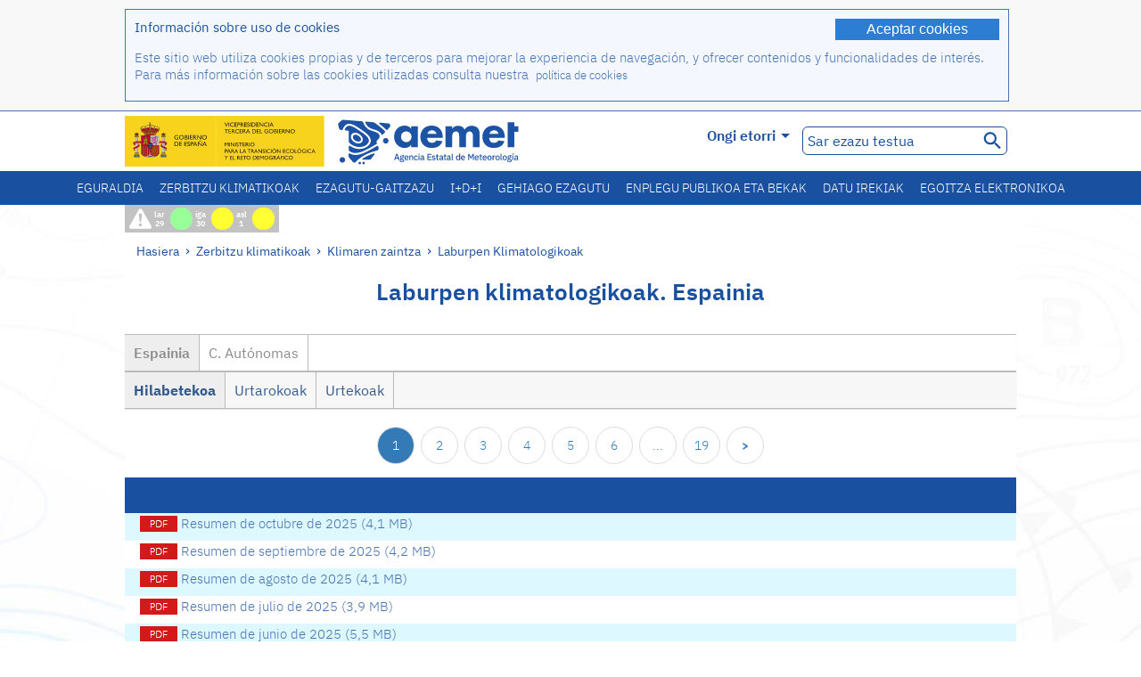

--- FILE ---
content_type: text/html;charset=ISO-8859-15
request_url: https://www.aemet.es/eu/serviciosclimaticos/vigilancia_clima/resumenes?w=0&datos=0&n=1
body_size: 54559
content:
<!DOCTYPE html PUBLIC "-//W3C//DTD XHTML 1.0 Transitional//EN" "http://www.w3.org/TR/xhtml1/DTD/xhtml1-transitional.dtd">
<html xmlns="http://www.w3.org/1999/xhtml" lang="eu" xml:lang="eu"><head>
<meta name="description" content="Nazio eta eskualde-mailan laburpenak, klimaren egoerari eta bere hileko, urteko edo urtaroko  eboluzioari buruz. - Orrialde&nbsp;1 - Espainia - Hilabetekoa" />
<meta name="keywords" content="AEMET,Estatukoa,Meteorologia,Espainia,Agencia,Estatal,Eguraldia,laburpen,klimatologiko" />
<meta name="author" content="Agencia Estatal de Meteorología" />


<meta content="width=device-width, initial-scale=1.0" name="viewport" />


<meta name="title" content="Laburpen klimatologikoak - Orrialde&nbsp;1 - Espainia - Hilabetekoa - Meteorologiako Estatu Agentzia - AEMET. Espainiako Gobernua" />
<meta name="DC.title" content="Laburpen klimatologikoak - Orrialde&nbsp;1 - Espainia - Hilabetekoa - Meteorologiako Estatu Agentzia - AEMET. Espainiako Gobernua" />
<meta name="distribution" content="global" />

<meta name="lang" content="eu" />
<meta name="language" content="eu" />

<meta http-equiv="Content-Type" content="text/html; charset=ISO-8859-15" />

<meta property="og:title" content="Laburpen klimatologikoak - Orrialde&nbsp;1 - Espainia - Hilabetekoa - Meteorologiako Estatu Agentzia - AEMET. Espainiako Gobernua"/>
<meta property="og:image" content="https://www.aemet.es/imagenes/gif/logo_AEMET_og.gif"/>
<meta name="application-name" content="Meteorologiako Estatu Agentzia - AEMET. Espainiako Gobernua" />
<meta name="msapplication-tooltip" content="Meteorologiako Estatu Agentzia - AEMET. Espainiako Gobernua" />
<meta name="msapplication-starturl" content="https://www.aemet.es/eu/portada" />
<meta name="msapplication-navbutton-color" content="#4F86D9" />
<meta name="msapplication-window" content="width=1024;height=768" /> 
<meta name="msapplication-task"
      content="name=Hasiera, Meteorolgia Estatuko Agentzia			;
      action-uri=https://www.aemet.es/eu/portada;
      icon-uri=https://www.aemet.es/favicon.ico" />
<meta name="msapplication-task"
      content="name=Eguraldia, Espaina;
      action-uri=https://www.aemet.es/eu/eltiempo/prediccion/espana;
      icon-uri=https://www.aemet.es/imagenes/ico/ico_municipios.ico" />
<meta name="msapplication-task"
      content="name=Eguraldia, Bilatu udalerri espainiarrak;
      action-uri=https://www.aemet.es/eu/eltiempo/prediccion/municipios;
      icon-uri=https://www.aemet.es/imagenes/ico/ico_municipios.ico" />
<meta name="msapplication-task" 
      content="name=Abisuak;
      action-uri=https://www.aemet.es/eu/eltiempo/prediccion/avisos;
      icon-uri=https://www.aemet.es/imagenes/ico/ico_avisos.ico" />
<meta name="msapplication-task" 
      content="name=Albiste;
      action-uri=https://www.aemet.es/eu/noticias;
      icon-uri=https://www.aemet.es/favicon.ico" />      
<meta name="msapplication-task" 
      content="name=Gaur eta azken egunak;
      action-uri=https://www.aemet.es/eu/eltiempo/observacion/ultimosdatos;
      icon-uri=https://www.aemet.es/favicon.ico" />
<title>Laburpen klimatologikoak - Orrialde&nbsp;1 - Espainia - Hilabetekoa - Meteorologiako Estatu Agentzia - AEMET. Espainiako Gobernua</title>
<!-- <link href='http://fonts.googleapis.com/css?family=Roboto:300,400,500,700' rel='stylesheet' type='text/css' /> -->
<script type="text/javascript" src="/ruxitagentjs_ICA7NVfqrux_10325251103172537.js" data-dtconfig="app=ea7c4b59f27d43eb|cuc=v6ogc8fs|owasp=1|mel=100000|expw=1|featureHash=ICA7NVfqrux|dpvc=1|lastModification=1762362250463|tp=500,50,0|rdnt=1|uxrgce=1|srbbv=2|agentUri=/ruxitagentjs_ICA7NVfqrux_10325251103172537.js|reportUrl=/rb_bf68775ubu|rid=RID_-799989089|rpid=1521557531|domain=aemet.es"></script><link rel="stylesheet" type="text/css" href="/css/fonts.css"  />
<link rel="stylesheet" type="text/css" media="screen" href="/css/estilos_202511061205.css" />
<link rel="stylesheet" type="text/css" media="print" href="/css/printer_friendly_202511061205.css" />
<link rel="stylesheet" type="text/css" href="/css/jquery-ui.css"  />
<link rel="stylesheet" type="text/css" href="/css/animate.css"  />
<link rel="stylesheet" type="text/css" href="/css/portlets/portlets.css"  />
<!-- Important Owl stylesheet -->
<link rel="stylesheet" type="text/css" href="/css/owl-carousel/owl.carousel.css" />
<!-- Default Theme -->
<link rel="stylesheet" type="text/css" href="/css/owl-carousel/owl.theme.css" />
<!-- MediaElement -->
<link rel="stylesheet" type="text/css" href="/css/mediaelements/mediaelementplayer.min.css" />
<script type="text/javascript" src="/js/jquery.min.js"></script>
<script type="text/javascript" src="/js/jquery.cookie.js"></script>

<!-- Include js owl plugin -->
<script type="text/javascript" src="/js/owl-carousel/owl.carousel.min.js"></script>
<script type="text/javascript" src="/js/wow/wow.min.js" ></script>
<link rel="bookmark" href="https://www.aemet.es/es/serviciosclimaticos/vigilancia_clima/resumenes?w=0&amp;datos=0&amp;n=1" />
<link rel="canonical" href="https://www.aemet.es/es/serviciosclimaticos/vigilancia_clima/resumenes?w=0&amp;datos=0&amp;n=1" />
<link rel="help" href="/eu/ayuda" />
<link rel="copyright" href="/eu/nota_legal" />
<link rel="shortcut icon" type="image/ico" href="/favicon.ico" />
<link rel="apple-touch-icon" href="/apple-touch-icon.png"/>
<link rel="apple-touch-icon" href="/apple-touch-icon-precomposed.png"/>
<link rel="alternate" type="text/html" href="https://www.aemet.es/es/serviciosclimaticos/vigilancia_clima/resumenes?w=0&amp;datos=0&amp;n=1" hreflang="es" lang="es" />
<link rel="alternate" type="text/html" href="https://www.aemet.es/ca/serviciosclimaticos/vigilancia_clima/resumenes?w=0&amp;datos=0&amp;n=1" hreflang="ca" lang="ca" />
<link rel="alternate" type="text/html" href="https://www.aemet.es/gl/serviciosclimaticos/vigilancia_clima/resumenes?w=0&amp;datos=0&amp;n=1" hreflang="gl" lang="gl" />
<link rel="alternate" type="text/html" href="https://www.aemet.es/va/serviciosclimaticos/vigilancia_clima/resumenes?w=0&amp;datos=0&amp;n=1" hreflang="ca-valencia" lang="ca-valencia" />
<link rel="alternate" type="text/html" href="https://www.aemet.es/eu/serviciosclimaticos/vigilancia_clima/resumenes?w=0&amp;datos=0&amp;n=1" hreflang="eu" lang="eu" />
<link rel="alternate" type="text/html" href="https://www.aemet.es/en/serviciosclimaticos/vigilancia_clima/resumenes?w=0&amp;datos=0&amp;n=1" hreflang="en" lang="en" />
<link rel="alternate" type="text/html" href="https://www.aemet.es/fr/serviciosclimaticos/vigilancia_clima/resumenes?w=0&amp;datos=0&amp;n=1" hreflang="fr" lang="fr" />
</head>
<body>
<div id="capa_global"></div>
<div id="popup_cookies" class="pop_up_cookies">
	<div>
		<div class="padding_popup contenido_popup_cookies">
			<div class="marginbottom15px">
			<button class="boton_cookies" onclick="aceptaCookies();$('#popup_cookies').remove();">Aceptar cookies</button>
			<div class="texto_entradilla">Información sobre uso de cookies</div>
			</div>
			<div class="notas_tabla"><p>Este sitio web utiliza cookies propias y de terceros para mejorar la experiencia de navegación, y ofrecer contenidos y funcionalidades de interés. Para más información sobre las cookies utilizadas consulta nuestra&nbsp;
				<a class="enlace_informacion enlace_ver_politica_cookies" href="/eu/politica_cookies">política de cookies</a>
				</p>
			</div>	
		</div>
	</div>
</div>
<div class="fondo_cabecera">
	<div class="cabecera_transp">
		<div class="fuera">
			<h1>
				Agencia Estatal de Meteorología</h1>
			<ul>
			 	<li>
			 		<a href="#contenido" accesskey="c">C&nbsp;-&nbsp;Edukira joan</a>
			 	</li>
	    		<li>
	    			<a href="/eu/accesibilidad" accesskey="0">0&nbsp;-&nbsp;Web-irisgarritasuna</a></li>
	    		<li>
	    			<a href="/eu/portada" accesskey="1">1&nbsp;-&nbsp;Hasiera</a></li>    		
	    		<li>
	    			<a href="/eu/mapaweb" accesskey="2">2&nbsp;-&nbsp;Web Mapa</a></li>
		   		<li>
		   			<a href="/eu/ayuda" accesskey="3">3&nbsp;-&nbsp;Laguntza web</a></li>    		
		   		<li>
	<a href="/eu/contactar" accesskey="4">4&nbsp;-&nbsp;Kontaktatu</a></li>
		   		<li>
		   			<a href="/eu/eltiempo/prediccion/municipios" accesskey="5">5&nbsp;-&nbsp;Udalak</a></li>
		   		<li>
		   			<a href="/eu/eltiempo/prediccion/avisos" accesskey="6">6&nbsp;-&nbsp;Abisuak</a></li>	   			   				  	
			</ul>
		</div>
		<div class="logo">
			<div class="logo1">
			 	<a aria-label="Meteorolgia Estatuko Agentzia			" class="enlace_aemet" title="Meteorolgia Estatuko Agentzia			" href="/eu/portada"></a> 
			    <a aria-label="Ministerio para la Transición Ecológica y el Reto Demográfico.&nbsp;(leiho berri bat irekiko da)" target="_blank" class="enlace_magrama" title="Ministerio para la Transición Ecológica y el Reto Demográfico.&nbsp;(leiho berri bat irekiko da)" href="https://www.miteco.gob.es"></a>


				<picture>
					<source media="(max-width: 999px)" srcset="/imagenes/svg/logo_AEMET_web_cabecera1_mov.svg">
					<source media="(min-width: 1000px)" srcset="/eu/imagen-logo1">
					<img id="logo-principal" src="/eu/imagen-logo1" alt="Meteorolgia Estatuko Agentzia			" title="Meteorolgia Estatuko Agentzia			"/>
				</picture>

			</div>
			<div class="logo2">
				</div>
		</div>
		<div class="menu_cabecera">
			<ul>	
	    		<li>
					<div class="contenedor_idiomas_mini">
						<input type="checkbox" id="idiomas_mini" class="checkbox_oculto_idiomas" /><label for="idiomas_mini" class="nav_select_idiomas">					
						
							eu
							<span class="arrow-down_white margin_combo_mini_idioma">&nbsp;</span></label>
					   <ul class="nav_idiomas">
							<li><a class="separador_idiomas" lang="es" hreflang="es" href="https://www.aemet.es/es/serviciosclimaticos/vigilancia_clima/resumenes?w=0&amp;datos=0&amp;n=1" title="Español">es</a></li>
							<li><a class="separador_idiomas" lang="ca" hreflang="ca" href="https://www.aemet.es/ca/serviciosclimaticos/vigilancia_clima/resumenes?w=0&amp;datos=0&amp;n=1" title="Català">ca</a></li>
							<li><a class="separador_idiomas" lang="gl" hreflang="gl" href="https://www.aemet.es/gl/serviciosclimaticos/vigilancia_clima/resumenes?w=0&amp;datos=0&amp;n=1" title="Galego">gl</a></li>
							<li><a class="separador_idiomas" lang="ca-valencia" hreflang="ca-valencia" href="https://www.aemet.es/va/serviciosclimaticos/vigilancia_clima/resumenes?w=0&amp;datos=0&amp;n=1" title="Valencià">va</a></li>
							<li><a class="separador_idiomas" lang="eu" hreflang="eu" href="https://www.aemet.es/eu/serviciosclimaticos/vigilancia_clima/resumenes?w=0&amp;datos=0&amp;n=1" title="Euskara">eu</a></li>
							<li><a class="separador_idiomas" lang="en" hreflang="en" href="https://www.aemet.es/en/serviciosclimaticos/vigilancia_clima/resumenes?w=0&amp;datos=0&amp;n=1" title="English">en</a></li>
							<li><a class="separador_idiomas" lang="fr" hreflang="fr" href="https://www.aemet.es/fr/serviciosclimaticos/vigilancia_clima/resumenes?w=0&amp;datos=0&amp;n=1" title="Français">fr</a></li>					
					   </ul>
					</div>	    		
					<div class="contenedor_idiomas">
						<input type="checkbox" id="idiomas" class="checkbox_oculto_idiomas" /><label for="idiomas" class="nav_select_idiomas">					
						Ongi etorri<span class="arrow-down_white">&nbsp;</span></label>
					   <ul class="nav_idiomas">
							<li><a class="separador_idiomas" lang="es" hreflang="es" href="https://www.aemet.es/es/serviciosclimaticos/vigilancia_clima/resumenes?w=0&amp;datos=0&amp;n=1" title="Español">Bienvenido</a></li>
							<li><a class="separador_idiomas" lang="ca" hreflang="ca" href="https://www.aemet.es/ca/serviciosclimaticos/vigilancia_clima/resumenes?w=0&amp;datos=0&amp;n=1" title="Català">Benvinguts</a></li>
							<li><a class="separador_idiomas" lang="gl" hreflang="gl" href="https://www.aemet.es/gl/serviciosclimaticos/vigilancia_clima/resumenes?w=0&amp;datos=0&amp;n=1" title="Galego">Benvidos</a></li>
							<li><a class="separador_idiomas" lang="va" hreflang="va" href="https://www.aemet.es/va/serviciosclimaticos/vigilancia_clima/resumenes?w=0&amp;datos=0&amp;n=1" title="Valencià">Benvinguts</a></li>
							<li><a class="separador_idiomas" lang="eu" hreflang="eu" href="https://www.aemet.es/eu/serviciosclimaticos/vigilancia_clima/resumenes?w=0&amp;datos=0&amp;n=1" title="Euskara">Ongi etorri</a></li>
							<li><a class="separador_idiomas" lang="en" hreflang="en" href="https://www.aemet.es/en/serviciosclimaticos/vigilancia_clima/resumenes?w=0&amp;datos=0&amp;n=1" title="English">Welcome</a></li>
							<li><a class="separador_idiomas" lang="fr" hreflang="fr" href="https://www.aemet.es/fr/serviciosclimaticos/vigilancia_clima/resumenes?w=0&amp;datos=0&amp;n=1" title="Français">Bienvenue</a></li>					
					   </ul>
					</div>
	    		</li>
<!-- 				<li class="barra_separadora">|</li>			 -->
	    		<li>
	    			<label for="buscador_oculto" class="nav_select_buscador"><span class="fuera">Buscador oculto</span></label>
					<input type="checkbox" id="buscador_oculto" class="checkbox_oculto_buscador" />
					<div class="caja_contenedor_busqueda icono_red_social_cabecera">	
						<form id="FrmBuscador" method="get" action="/eu/buscador"><div class="contenedor_buscador">									
								<input class="texto_buscador" value="Sar ezazu testua" aria-label ="Sar ezazu testua" name="str" id="buscar" onfocus="this.value=(this.value=='Sar ezazu testua') ? '' : this.value;" onblur="this.value=(this.value=='') ? 'Sar ezazu testua' : this.value;"/>
								<input type="hidden" name="modo" value="and" /><input type="hidden" name="orden" value="n" /><input type="hidden" name="tipo" value="sta" /><input type="submit" value=" " class="boton_buscar_cabecera" title="Bilatu" alt="Bilatu" /></div>	
						</form></div>     			
		   		</li>
			</ul>
		</div>
	</div>
<div class="contenedor_menu_web">
<div class="inner">
	    <div class="div_nav">
			<label class="label_checkbox_menu" for="nav"><span class="fuera">Menú</span></label>
			<input class="checkbox_menu" type="checkbox" id="nav" />
		<ul class="nav nav_ul"><!--


--><li><a class="enlace_menuweb_1er_nvl" href="/eu/eltiempo">Eguraldia</a>
<ul>
<li class="menu_segundo_nivel"><a class="enlace_menuweb_2o_nvl" href="/eu/eltiempo/observacion">Behaketa</a>
<ul>
<li><a class="enlace_3er_nvl" href="/eu/eltiempo/observacion/ultimosdatos"  >Gaur eta azken egunak</a></li>

<li><a class="enlace_3er_nvl" href="/eu/eltiempo/observacion/sinobas"  >SINOBAS</a></li>

<li><a class="enlace_3er_nvl" href="/eu/eltiempo/observacion/radar"  >Radarra</a></li>

<li><a class="enlace_3er_nvl" href="/eu/eltiempo/observacion/satelite/infra"  >Sateliteak</a></li>

<li><a class="enlace_3er_nvl" href="/eu/eltiempo/observacion/rayos"  >Tximista</a></li>

<li><a class="enlace_3er_nvl" href="/eu/eltiempo/observacion/radiacion/radiacion"  >Erradiazioa eta ozonoa</a></li>

<li><a class="enlace_3er_nvl" href="/eu/eltiempo/observacion/contaminacionfondo"  >Sakoneko kutsadura</a></li>

<li><a class="enlace_3er_nvl" href="/eu/eltiempo/observacion/camp_antarticas"  >Kanpaina antartikoak</a></li>

<li><a class="enlace_3er_nvl" href="/eu/eltiempo/observacion/tiempo_espacial"  >Meteorologia espaziala</a></li>

</ul>
</li>
<li class="menu_segundo_nivel"><a class="enlace_menuweb_2o_nvl" href="/eu/eltiempo/prediccion">Iragarpena</a>
<ul>
<li><a class="enlace_3er_nvl" href="/eu/eltiempo/prediccion/avisos"  >Abisuak</a></li>

<li><a class="enlace_3er_nvl" href="/eu/eltiempo/prediccion/municipios"  >Udalak</a></li>

<li><a class="enlace_3er_nvl" href="/eu/eltiempo/prediccion/playas"  >Hondartzak</a></li>

<li><a class="enlace_3er_nvl" href="/eu/eltiempo/prediccion/montana"  >Mendia</a></li>

<li><a class="enlace_3er_nvl" href="/eu/eltiempo/prediccion/comunidades"  >CC. AA.</a></li>

<li><a class="enlace_3er_nvl" href="/eu/eltiempo/prediccion/espana"  >Espaina</a></li>

<li><a class="enlace_3er_nvl" href="/eu/eltiempo/prediccion/mundo"  >Munduko hiriak</a></li>

<li><a class="enlace_3er_nvl" href="/eu/eltiempo/prediccion/maritima"  >Itsasokoa</a></li>

<li><a class="enlace_3er_nvl" href="/eu/eltiempo/prediccion/aeronautica"  >Aeronautika</a></li>

<li><a class="enlace_3er_nvl" href="/eu/eltiempo/prediccion/mapa_frentes"  >Fronteekiko mapak</a></li>

<li><a class="enlace_3er_nvl" href="/eu/eltiempo/prediccion/temperaturas"  >Tenperaturak Max/Min</a></li>

<li><a class="enlace_3er_nvl" href="/eu/eltiempo/prediccion/modelosnumericos/harmonie_arome"  >Zenbaki ereduak</a></li>

<li><a class="enlace_3er_nvl" href="/eu/eltiempo/prediccion/mapas_probabilisticos"  >Probabilitate mapak</a></li>

<li><a class="enlace_3er_nvl" href="/eu/eltiempo/prediccion/radiacionuv"  >Erradiazio ultramorea</a></li>

<li><a class="enlace_3er_nvl" href="/eu/eltiempo/prediccion/calidad_del_aire"  >Eguratsaren konposizio kimikoa</a></li>

<li><a class="enlace_3er_nvl" href="/eu/eltiempo/prediccion/incendios"  >Suteak</a></li>

<li><a class="enlace_3er_nvl" href="/eu/eltiempo/prediccion/meteoruta"  >MeteoRuta</a></li>

<li><a class="enlace_3er_nvl" href="/eu/eltiempo/prediccion/polvo_mineral"  >Saharako hauts mineralaren intrusioak</a></li>

</ul>
</li>
</ul>
</li><!--




--><li><a class="enlace_menuweb_1er_nvl" href="/eu/serviciosclimaticos">Zerbitzu klimatikoak</a>
<ul>
<li class="menu_segundo_nivel"><a class="enlace_menuweb_2o_nvl" href="/eu/serviciosclimaticos/datosclimatologicos">Datu klimatologikoak</a>
<ul>
<li><a class="enlace_3er_nvl" href="/eu/serviciosclimaticos/datosclimatologicos/valoresclimatologicos"  >Balio normalak</a></li>

<li><a class="enlace_3er_nvl" href="/eu/serviciosclimaticos/datosclimatologicos/efemerides_extremos"  >Muturreko balioen</a></li>

<li><a class="enlace_3er_nvl" href="/eu/serviciosclimaticos/datosclimatologicos/superacion_umbrales"  >Atalaseen gainditzea</a></li>

<li><a class="enlace_3er_nvl" href="/eu/serviciosclimaticos/datosclimatologicos/efemerides_sucesos"  >Efemerideak</a></li>

<li><a class="enlace_3er_nvl" href="/eu/serviciosclimaticos/datosclimatologicos/fenologia"  >Fenologia</a></li>

<li><a class="enlace_3er_nvl" href="/eu/serviciosclimaticos/datosclimatologicos/atlas_climatico"  >Atlas klimatikoa</a></li>

<li><a class="enlace_3er_nvl" href="/eu/serviciosclimaticos/datosclimatologicos/series-centenarias"  >Ehun urteko serieak</a></li>

</ul>
</li>
<li class="menu_segundo_nivel"><a class="enlace_menuweb_2o_nvl" href="/eu/serviciosclimaticos/vigilancia_clima">Klimaren zaintza</a>
<ul>
<li><a class="enlace_3er_nvl" href="/eu/serviciosclimaticos/vigilancia_clima/resumenes"  >Laburpen Klimatologikoak</a></li>

<li><a class="enlace_3er_nvl" href="/eu/serviciosclimaticos/vigilancia_clima/analisis_estacional"  >Urtaroko azterketa</a></li>

<li><a class="enlace_3er_nvl" href="/eu/serviciosclimaticos/vigilancia_clima/vigilancia_sequia"  >Lehorte meteorolikoaren zainketa</a></li>

<li><a class="enlace_3er_nvl" href="/eu/serviciosclimaticos/vigilancia_clima/balancehidrico"  >Balantze hidrikoa</a></li>

<li><a class="enlace_3er_nvl" href="/eu/serviciosclimaticos/vigilancia_clima/resumen_precipitaciones"  >Prezipitazioen laburpena</a></li>

<li><a class="enlace_3er_nvl" href="/eu/serviciosclimaticos/vigilancia_clima/radiacion_ozono"  >Erradiazioa eta ozonoa</a></li>

<li><a class="enlace_3er_nvl" href="/eu/serviciosclimaticos/vigilancia_clima/composicion-atmosferica-izana"  >Konposizio atmosferikoa Izañan</a></li>

</ul>
</li>
<li><a class="enlace_3er_nvl" href="/eu/serviciosclimaticos/prediccion_estacional"  >Urtaroko iragarpena</a>
</li>
<li class="menu_segundo_nivel"><a class="enlace_menuweb_2o_nvl" href="/eu/serviciosclimaticos/cambio_climat">Proiekzio klimatikoa XXI. Menderako</a>
<ul>
<li><a class="enlace_3er_nvl" href="/eu/serviciosclimaticos/cambio_climat/proyecciones-AR6"  >AR6: PNACC agertokiak</a></li>

<li><a class="enlace_3er_nvl" href="/eu/serviciosclimaticos/cambio_climat/visor-AdapteCCa"  >Visor AdapteCCa</a></li>

<li><a class="enlace_3er_nvl" href="/eu/serviciosclimaticos/cambio_climat/proyecciones-AR5-y-anteriores"  >AR5 eta aurrekoak</a></li>

</ul>
</li>
<li><a class="enlace_3er_nvl" href="/eu/serviciosclimaticos/apoyo_gestion_embalses"  >Urtegien kudeaketari laguntza</a>
</li>
<li><a class="enlace_3er_nvl" href="/eu/serviciosclimaticos/monitor_sequia_met"  >Lehorte meteorologikoaren monitorea</a>
</li>
<li><a class="enlace_3er_nvl" href="/eu/serviciosclimaticos/catalogo"  >Katalogoa</a>
</li>
</ul>
</li><!--




--><li><a class="enlace_menuweb_1er_nvl" href="/eu/conocenos">Ezagutu-gaitzazu</a>
<ul>
<li><a class="enlace_3er_nvl" href="/eu/conocenos/quienes_somos"  >Nortzuk gara</a>
</li>
<li><a class="enlace_3er_nvl" href="/eu/conocenos/a_que_nos_dedicamos"  >Zertan jarduten dugun</a>
</li>
<li class="menu_segundo_nivel"><a class="enlace_menuweb_2o_nvl" href="/eu/conocenos/transparencia">Transparencia</a>
<ul>
<li><a class="enlace_3er_nvl" href="/eu/conocenos/transparencia/institucional-organizativa-planificacion"  >Institucional, Organizativa y de Planificación</a></li>

<li><a class="enlace_3er_nvl" href="/eu/conocenos/transparencia/relevancia-juridica"  >Jurídica</a></li>

<li><a class="enlace_3er_nvl" href="/eu/conocenos/transparencia/economica-presupuestaria-estadistica"  >Económica, Presupuestaria y Estadística</a></li>

<li><a class="enlace_3er_nvl" href="/eu/conocenos/transparencia/solicitudes-accesos-inf-publica"  >Solicitudes de accesos a la información pública</a></li>

</ul>
</li>
<li><a class="enlace_3er_nvl" href="/eu/conocenos/recursos"  >Gure baliabideak</a>
</li>
<li><a class="enlace_3er_nvl" href="/eu/conocenos/nuestra_historia"  >Gure historia</a>
</li>
<li class="menu_segundo_nivel"><a class="enlace_menuweb_2o_nvl" href="/eu/conocenos/congresos_y_conferencias">Biltzar eta hitzaldiak</a>
<ul>
<li><a class="enlace_3er_nvl" href="/eu/conocenos/congresos_y_conferencias/congresos"  >Iragarkiak</a></li>

<li><a class="enlace_3er_nvl" href="/eu/conocenos/congresos_y_conferencias/reuniones"  >Bilerak eta hitzaldiak</a></li>

</ul>
</li>
<li><a class="enlace_3er_nvl" href="/eu/conocenos/colaboracion_institucional/convenios"  >Erakundeen Laguntza</a>
</li>
<li><a class="enlace_3er_nvl" href="/eu/conocenos/cursos"  >Ikastaroak</a>
</li>
<li><a class="enlace_3er_nvl" href="/eu/conocenos/actividad_internacional"  >Nazioarteko jarduera</a>
</li>
</ul>
</li><!--




--><li><a class="enlace_menuweb_1er_nvl" href="/eu/idi">I+D+i</a>
<ul>
<li><a class="enlace_3er_nvl" href="/eu/idi/transformacion_digital"  >Eraldaketa digital</a>
</li>
<li><a class="enlace_3er_nvl" href="/eu/idi/prediccion"  >Iragarpena</a>
</li>
<li><a class="enlace_3er_nvl" href="/eu/idi/clima"  >Klima</a>
</li>
<li><a class="enlace_3er_nvl" href="/eu/idi/medio_ambiente"  >Ingurumena</a>
</li>
<li><a class="enlace_3er_nvl" href="/eu/idi/tic"  >Berrikuntza teknologikoa</a>
</li>
<li><a class="enlace_3er_nvl" href="/eu/idi/observacion"  >Behaketa</a>
</li>
<li><a class="enlace_3er_nvl" href="/eu/idi/SAF_Nowcasting"  >Nowcastingeko SAFa</a>
</li>
<li><a class="enlace_3er_nvl" href="/eu/idi/CIAI"  >CIAI</a>
</li>
<li><a class="enlace_3er_nvl" href="/eu/idi/SDS-WAS"  >SDS-WAS</a>
</li>
<li><a class="enlace_3er_nvl" href="/eu/idi/publicaciones_cientificas"  >Argitalpen Zientifikoak</a>
</li>
</ul>
</li><!--




--><li><a class="enlace_menuweb_1er_nvl" href="/eu/conocermas">Gehiago ezagutu</a>
<ul>
<li><a class="enlace_3er_nvl" href="/eu/conocermas/aeronautica"  >Aeronautika</a>
</li>
<li><a class="enlace_3er_nvl" href="/eu/conocermas/maritima"  >Itsasokoa</a>
</li>
<li><a class="enlace_3er_nvl" href="/eu/conocermas/montana"  >Mendia</a>
</li>
<li><a class="enlace_3er_nvl" href="/eu/conocermas/archivo_documental_Arcimis"  >Arcimis fitxategi dokumentala</a>
</li>
<li class="menu_segundo_nivel"><a class="enlace_menuweb_2o_nvl" href="/eu/conocermas/biblioteca">Liburutegia</a>
<ul>
<li><a class="enlace_3er_nvl" href="/eu/conocermas/biblioteca/catalogo"  >Katalogoa</a></li>

<li><a class="enlace_3er_nvl" href="/eu/conocermas/biblioteca/boletines"  >Aldizkari meteorologikoa</a></li>

<li><a class="enlace_3er_nvl" href="/eu/conocermas/biblioteca/exposiciones"  >Erakusketak</a></li>

</ul>
</li>
<li class="menu_segundo_nivel"><a class="enlace_menuweb_2o_nvl" href="/eu/conocermas/recursos_en_linea">Baliabideak linean</a>
<ul>
<li><a class="enlace_3er_nvl" href="/eu/conocermas/recursos_en_linea/publicaciones_y_estudios"  >Argitalpenak eta ikerketak</a></li>

<li><a class="enlace_3er_nvl" href="/eu/conocermas/recursos_en_linea/calendarios"  >Egutegi meteorologikoa</a></li>

<li><a class="enlace_3er_nvl" href="/eu/conocermas/recursos_en_linea/elobservador"  >El Observador</a></li>

<li><a class="enlace_3er_nvl" href="/eu/conocermas/recursos_en_linea/selecciones_del_blog"  >Blogaren selekzioak</a></li>

<li><a class="enlace_3er_nvl" href="/eu/conocermas/recursos_en_linea/simposios_prediccion"  >Eguraldiaren pronostiko-sinposioak</a></li>

<li><a class="enlace_3er_nvl" href="/eu/conocermas/recursos_en_linea/modulos-tempo"  >TEMPO modulutako liburutegia</a></li>

</ul>
</li>
<li><a class="enlace_3er_nvl" href="/eu/conocermas/meteoeduca-medina"  >Meteoeduca - medina</a>
</li>
<li><a class="enlace_3er_nvl" href="/eu/conocermas/dia_meteorologico"  >Meteorologiaren Mundu Eguna</a>
</li>
<li><a class="enlace_3er_nvl" href="/eu/conocermas/modificacion_artificial_tiempo"  >Eguraldiaren aldaketa artifiziala</a>
</li>
<li><a class="enlace_3er_nvl" href="/eu/conocermas/meteo_glosario_visual"  >MeteoGlosario Visual</a>
</li>
<li><a class="enlace_3er_nvl" href="/eu/conocermas/borrascas/2025-2026"  >Inpaktu handiko borraskak eta danak</a>
</li>
</ul>
</li><!--




--><li><a class="enlace_menuweb_1er_nvl" href="/eu/empleo_y_becas">Enplegu publikoa eta bekak</a>
<ul>
<li class="menu_segundo_nivel"><a class="enlace_menuweb_2o_nvl" href="/eu/empleo_y_becas/empleo_publico">Enplegu publikoa</a>
<ul>
<li><a class="enlace_3er_nvl" href="/eu/empleo_y_becas/empleo_publico/ingresar_en_la_aemet"  >AEMET-en sartu</a></li>

<li><a class="enlace_3er_nvl" href="/eu/empleo_y_becas/empleo_publico/oposiciones"  >Oposaketak</a></li>

<li><a class="enlace_3er_nvl" href="/eu/empleo_y_becas/empleo_publico/funcionarios_interinos"  >Bitarteko funtzionarioak</a></li>

<li><a class="enlace_3er_nvl" href="/eu/empleo_y_becas/empleo_publico/personal_laboral"  >Lan kontratupeko langileak</a></li>

<li><a class="enlace_3er_nvl" href="/eu/empleo_y_becas/empleo_publico/condiciones_de_trabajo"  >Lan-baldintzak</a></li>

</ul>
</li>
<li><a class="enlace_3er_nvl" href="/eu/empleo_y_becas/concursos"  >Lehiaketak</a>
</li>
<li><a class="enlace_3er_nvl" href="/eu/empleo_y_becas/libre_designacion"  >Izendapen aske</a>
</li>
<li><a class="enlace_3er_nvl" href="/eu/empleo_y_becas/practicas"  >Praktikak</a>
</li>
<li class="menu_segundo_nivel"><a class="enlace_menuweb_2o_nvl" href="/eu/empleo_y_becas/becas">Bekak</a>
<ul>
<li><a class="enlace_3er_nvl" href="/eu/empleo_y_becas/becas/informacion_de_interes"  >Informazio interesgarria</a></li>

<li><a class="enlace_3er_nvl" href="/eu/empleo_y_becas/becas/convocatorias"  >Deialdiak</a></li>

</ul>
</li>
</ul>
</li><!--




--><li><a class="enlace_menuweb_1er_nvl" href="/eu/datos_abiertos">Datu irekiak</a>
<ul>
<li><a class="enlace_3er_nvl" href="/eu/datos_abiertos/catalogo"  >Katalogoa. RISP plan</a>
</li>
<li><a class="enlace_3er_nvl" href="/eu/datos_abiertos/AEMET_OpenData"  >AEMET OpenData</a>
</li>
<li><a class="enlace_3er_nvl" href="/eu/datos_abiertos/estadisticas"  >Estatistikak</a>
</li>
</ul>
</li><!--




--><li><a class="enlace_3er_nvl" href="/eu/sede_electronica"  >Egoitza elektronikoa</a></li><!--



--></ul></div>
	  </div>	
<script src="/js/doubletaptogo.min.js"></script>
<script>
	$(function(){
		$('.div_nav li:has(ul)').doubleTapToGo();
	});
</script>


</div>	
</div>
<div id="cabecera" class="cabecera_otonho">	
	<div class="contenedor_cabecera_menu_iconos">
		<div>	
	 	<ul class="listado_avisos_cabecera">
			<li>
			 		<img class="icono_avisos_cabecera" src="/imagenes/png/iconos/ico-avisos.png" alt="METEOALERTA" title="METEOALERTA"/>
			 		</li>
				<li>				
				<a href="/eu/eltiempo/prediccion/avisos?w=hoy" id="url-ver-avisos-cabecera" title="lar 29 - Abisu maximoko maila: Arriskurik gabe"><div class="texto_icon_aviso_cabecera color_blanco inline_block vertical_align_mid texto_aviso_cabecera_web">lar 29</div>
						<div class="tamano_icon_aviso_cabecera ico_redondeado_aviso_verde"><div class="texto_icon_aviso_cabecera texto_aviso_cabecera_movil">lar 29</div></div></a></li>
	          <li>				
				<a href="/eu/eltiempo/prediccion/avisos?w=mna" id="url-ver-avisos-cabecera" title="iga 30 - Abisu maximoko maila: Arrisku."><div class="texto_icon_aviso_cabecera color_blanco inline_block vertical_align_mid texto_aviso_cabecera_web">iga 30</div>
						<div class="tamano_icon_aviso_cabecera ico_redondeado_aviso_amarillo"><div class="texto_icon_aviso_cabecera texto_aviso_cabecera_movil">iga 30</div></div></a></li>
	          <li>				
				<a href="/eu/eltiempo/prediccion/avisos?w=pmna" id="url-ver-avisos-cabecera" title="asl 1 - Abisu maximoko maila: Arrisku."><div class="texto_icon_aviso_cabecera color_blanco inline_block vertical_align_mid texto_aviso_cabecera_web">asl 1</div>
						<div class="tamano_icon_aviso_cabecera ico_redondeado_aviso_amarillo"><div class="texto_icon_aviso_cabecera texto_aviso_cabecera_movil">asl 1</div></div></a></li>
	          </ul>

	</div>
</div>	
	<div id="contenedor" class="contenedor fade">
		<div>
			<div class="rastro">
	<div class="rastro_enlaces_largo">
			<a href="/eu/portada">Hasiera</a><span> &rsaquo; </span><a href="/eu/serviciosclimaticos">Zerbitzu klimatikoak</a><span> &rsaquo; </span><a href="/eu/serviciosclimaticos/vigilancia_clima">Klimaren zaintza</a><span> &rsaquo; </span><a href="/eu/serviciosclimaticos/vigilancia_clima/resumenes">Laburpen Klimatologikoak</a></div>
		</div>
<a id="contenido"></a><div class="contenedor_contenido">
	<h2 class="titulo">
Laburpen klimatologikoak.&nbsp;Espainia</h2>

<div class="contenedor_pestanhas">

<div class="contenedor_pestanhas_niv1">
	<input class="checkbox_oculto" type="checkbox" id="pestanhaN1" /><label class="nav_select" for="pestanhaN1">Espainia<div class="arrow-down_grey"></div></label>
		<ul class="nav_pestanha">
           <li class="pestanha_activa">
				<a href="/eu/serviciosclimaticos/vigilancia_clima/resumenes?w=0" class="pdl15pdr10 separador_pestanhas" title="Espainia">Espainia</a></li>
			<li class="not_active">
				<a href="/eu/serviciosclimaticos/vigilancia_clima/resumenes?w=1" class="pdl15pdr10 separador_pestanhas" title="C. Autónomas">C. Autónomas</a></li>
			</ul>
	</div><div class="contenedor_pestanhas_niv2">
		<input class="checkbox_oculto_nvl2" type="checkbox" id="pestanhaN2" /><label class="nav_select_nvl2" for="pestanhaN2">Hilabetekoa<div class="arrow-down_blue"></div></label>
		   <ul class="nav_pestanha_nvl2">
           <!-- 		-->
				<li class="pestanha_activa">
					<a href="/eu/serviciosclimaticos/vigilancia_clima/resumenes?w=0&amp;datos=0" class="separador_pestanhas" title=""><strong>Hilabetekoa</strong></a></li>
           <!-- 		<li class="pestanha_niv2_sep_20p">
						<img src="/imagenes/gif/punto_vacio.gif" alt="-" />
					</li>
				-->
				<li>
					<a href="/eu/serviciosclimaticos/vigilancia_clima/resumenes?w=0&amp;datos=1" class="separador_pestanhas" title="">Urtarokoak</a></li>
           <!-- 		<li class="pestanha_niv2_sep_20p">
						<img src="/imagenes/gif/punto_vacio.gif" alt="-" />
					</li>
				-->
				<li>
					<a href="/eu/serviciosclimaticos/vigilancia_clima/resumenes?w=0&amp;datos=2" class="separador_pestanhas" title="">Urtekoak</a></li>
           </ul>
		</div></div>

<div class="contenedor_central">

<ul class="pagination">
<li class="active">
			<div>
				<a href="/eu/serviciosclimaticos/vigilancia_clima/resumenes?w=0&amp;datos=0&amp;n=1">1</a></div>
		</li>
	<li>
				<div>
					<a href="/eu/serviciosclimaticos/vigilancia_clima/resumenes?w=0&amp;datos=0&amp;n=2">2</a></div>
			</li>
		<li>
				<div>
					<a href="/eu/serviciosclimaticos/vigilancia_clima/resumenes?w=0&amp;datos=0&amp;n=3">3</a></div>
			</li>
		<li>
				<div>
					<a href="/eu/serviciosclimaticos/vigilancia_clima/resumenes?w=0&amp;datos=0&amp;n=4">4</a></div>
			</li>
		<li>
				<div>
					<a href="/eu/serviciosclimaticos/vigilancia_clima/resumenes?w=0&amp;datos=0&amp;n=5">5</a></div>
			</li>
		<li>
				<div>
					<a href="/eu/serviciosclimaticos/vigilancia_clima/resumenes?w=0&amp;datos=0&amp;n=6">6</a></div>
			</li>
		<li>
				<div>
					<a href="/eu/serviciosclimaticos/vigilancia_clima/resumenes?w=0&amp;datos=0&amp;n=7">...</a></div>
			</li>
		<li>
				<div>
					<a href="/eu/serviciosclimaticos/vigilancia_clima/resumenes?w=0&amp;datos=0&amp;n=19">19</a></div>
			</li>
		<li>
		<div>
			<a href="/eu/serviciosclimaticos/vigilancia_clima/resumenes?w=0&amp;datos=0&amp;n=2" title="Siguiente"><i class="fa fa-chevron-right"></i></a></div>
	</li>
</ul>
</div>

<div class="contenedor_central">
<!-- Listado de contenidos -->
  <table cellspacing="2" class="tabla_datos" summary="Listado de resúmenes climatológicos por intervalo seleccionado">
    <thead>
      <tr class="cabecera_niv1">
        <th colspan="2">&nbsp;</th>
      </tr>
    </thead>
    <tbody>
<!-- <IF> normalize-space(./nombre_documento) != '' -->
<!-- Cargamos variables -->
<!-- Escribimos el enlace -->
      <tr>
        <td class="borde_rlb">
          <div class="disclaimer">
            <a href="/documentos/es/serviciosclimaticos/vigilancia_clima/resumenes_climat/mensuales/2025/res_mens_clim_2025_10.pdf" target="_blank">
            <img alt="pdf" src="/imagenes_gcd/_iconos_docs_adjuntos/pdf.gif" title="pdf" /> 
            <span>Resumen de octubre de 2025 (4,1 MB)</span></a>
          </div>
        </td>
      </tr>
<!-- Si el numero de noticia es divisible entre el numero de elementos por pagina + 1 o es la ultima, se cierra una nueva pagina -->
<!-- <IF> (position() mod  12 = 0) or position()=last() -->
<!-- <IF> ((position()-1) mod 12 = 0) or position() = 1 -->
<!-- <IF> normalize-space(./nombre_documento) != '' -->
<!-- Cargamos variables -->
<!-- Escribimos el enlace -->
      <tr>
        <td class="borde_rlb">
          <div class="disclaimer">
            <a href="/documentos/es/serviciosclimaticos/vigilancia_clima/resumenes_climat/mensuales/2025/res_mens_clim_2025_09.pdf" target="_blank">
            <img alt="pdf" src="/imagenes_gcd/_iconos_docs_adjuntos/pdf.gif" title="pdf" /> 
            <span>Resumen de septiembre de 2025 (4,2 MB)</span></a>
          </div>
        </td>
      </tr>
<!-- Si el numero de noticia es divisible entre el numero de elementos por pagina + 1 o es la ultima, se cierra una nueva pagina -->
<!-- <IF> (position() mod  12 = 0) or position()=last() -->
<!-- <IF> ((position()-1) mod 12 = 0) or position() = 1 -->
<!-- <IF> normalize-space(./nombre_documento) != '' -->
<!-- Cargamos variables -->
<!-- Escribimos el enlace -->
      <tr>
        <td class="borde_rlb">
          <div class="disclaimer">
            <a href="/documentos/es/serviciosclimaticos/vigilancia_clima/resumenes_climat/mensuales/2025/res_mens_clim_2025_08.pdf" target="_blank">
            <img alt="pdf" src="/imagenes_gcd/_iconos_docs_adjuntos/pdf.gif" title="pdf" /> 
            <span>Resumen de agosto de 2025 (4,1 MB)</span></a>
          </div>
        </td>
      </tr>
<!-- Si el numero de noticia es divisible entre el numero de elementos por pagina + 1 o es la ultima, se cierra una nueva pagina -->
<!-- <IF> (position() mod  12 = 0) or position()=last() -->
<!-- <IF> ((position()-1) mod 12 = 0) or position() = 1 -->
<!-- <IF> normalize-space(./nombre_documento) != '' -->
<!-- Cargamos variables -->
<!-- Escribimos el enlace -->
      <tr>
        <td class="borde_rlb">
          <div class="disclaimer">
            <a href="/documentos/es/serviciosclimaticos/vigilancia_clima/resumenes_climat/mensuales/2025/res_mens_clim_2025_07.pdf" target="_blank">
            <img alt="pdf" src="/imagenes_gcd/_iconos_docs_adjuntos/pdf.gif" title="pdf" /> 
            <span>Resumen de julio de 2025 (3,9 MB)</span></a>
          </div>
        </td>
      </tr>
<!-- Si el numero de noticia es divisible entre el numero de elementos por pagina + 1 o es la ultima, se cierra una nueva pagina -->
<!-- <IF> (position() mod  12 = 0) or position()=last() -->
<!-- <IF> ((position()-1) mod 12 = 0) or position() = 1 -->
<!-- <IF> normalize-space(./nombre_documento) != '' -->
<!-- Cargamos variables -->
<!-- Escribimos el enlace -->
      <tr>
        <td class="borde_rlb">
          <div class="disclaimer">
            <a href="/documentos/es/serviciosclimaticos/vigilancia_clima/resumenes_climat/mensuales/2025/res_mens_clim_2025_06.pdf" target="_blank">
            <img alt="pdf" src="/imagenes_gcd/_iconos_docs_adjuntos/pdf.gif" title="pdf" /> 
            <span>Resumen de junio de 2025 (5,5 MB)</span></a>
          </div>
        </td>
      </tr>
<!-- Si el numero de noticia es divisible entre el numero de elementos por pagina + 1 o es la ultima, se cierra una nueva pagina -->
<!-- <IF> (position() mod  12 = 0) or position()=last() -->
<!-- <IF> ((position()-1) mod 12 = 0) or position() = 1 -->
<!-- <IF> normalize-space(./nombre_documento) != '' -->
<!-- Cargamos variables -->
<!-- Escribimos el enlace -->
      <tr>
        <td class="borde_rlb">
          <div class="disclaimer">
            <a href="/documentos/es/serviciosclimaticos/vigilancia_clima/resumenes_climat/mensuales/2025/res_mens_clim_2025_05.pdf" target="_blank">
            <img alt="pdf" src="/imagenes_gcd/_iconos_docs_adjuntos/pdf.gif" title="pdf" /> 
            <span>Resumen de mayo de 2025 (2,6 MB)</span></a>
          </div>
        </td>
      </tr>
<!-- Si el numero de noticia es divisible entre el numero de elementos por pagina + 1 o es la ultima, se cierra una nueva pagina -->
<!-- <IF> (position() mod  12 = 0) or position()=last() -->
<!-- <IF> ((position()-1) mod 12 = 0) or position() = 1 -->
<!-- <IF> normalize-space(./nombre_documento) != '' -->
<!-- Cargamos variables -->
<!-- Escribimos el enlace -->
      <tr>
        <td class="borde_rlb">
          <div class="disclaimer">
            <a href="/documentos/es/serviciosclimaticos/vigilancia_clima/resumenes_climat/mensuales/2025/res_mens_clim_2025_04.pdf" target="_blank">
            <img alt="pdf" src="/imagenes_gcd/_iconos_docs_adjuntos/pdf.gif" title="pdf" /> 
            <span>Resumen de abril de 2025 (3,2 MB)</span></a>
          </div>
        </td>
      </tr>
<!-- Si el numero de noticia es divisible entre el numero de elementos por pagina + 1 o es la ultima, se cierra una nueva pagina -->
<!-- <IF> (position() mod  12 = 0) or position()=last() -->
<!-- <IF> ((position()-1) mod 12 = 0) or position() = 1 -->
<!-- <IF> normalize-space(./nombre_documento) != '' -->
<!-- Cargamos variables -->
<!-- Escribimos el enlace -->
      <tr>
        <td class="borde_rlb">
          <div class="disclaimer">
            <a href="/documentos/es/serviciosclimaticos/vigilancia_clima/resumenes_climat/mensuales/2025/res_mens_clim_2025_03.pdf" target="_blank">
            <img alt="pdf" src="/imagenes_gcd/_iconos_docs_adjuntos/pdf.gif" title="pdf" /> 
            <span>Resumen de marzo de 2025 (3,2 MB)</span></a>
          </div>
        </td>
      </tr>
<!-- Si el numero de noticia es divisible entre el numero de elementos por pagina + 1 o es la ultima, se cierra una nueva pagina -->
<!-- <IF> (position() mod  12 = 0) or position()=last() -->
<!-- <IF> ((position()-1) mod 12 = 0) or position() = 1 -->
<!-- <IF> normalize-space(./nombre_documento) != '' -->
<!-- Cargamos variables -->
<!-- Escribimos el enlace -->
      <tr>
        <td class="borde_rlb">
          <div class="disclaimer">
            <a href="/documentos/es/serviciosclimaticos/vigilancia_clima/resumenes_climat/mensuales/2025/res_mens_clim_2025_02.pdf" target="_blank">
            <img alt="pdf" src="/imagenes_gcd/_iconos_docs_adjuntos/pdf.gif" title="pdf" /> 
            <span>Resumen de febrero de 2025 (3,1 MB)</span></a>
          </div>
        </td>
      </tr>
<!-- Si el numero de noticia es divisible entre el numero de elementos por pagina + 1 o es la ultima, se cierra una nueva pagina -->
<!-- <IF> (position() mod  12 = 0) or position()=last() -->
<!-- <IF> ((position()-1) mod 12 = 0) or position() = 1 -->
<!-- <IF> normalize-space(./nombre_documento) != '' -->
<!-- Cargamos variables -->
<!-- Escribimos el enlace -->
      <tr>
        <td class="borde_rlb">
          <div class="disclaimer">
            <a href="/documentos/es/serviciosclimaticos/vigilancia_clima/resumenes_climat/mensuales/2025/res_mens_clim_2025_01.pdf" target="_blank">
            <img alt="pdf" src="/imagenes_gcd/_iconos_docs_adjuntos/pdf.gif" title="pdf" /> 
            <span>Resumen de enero de 2025 (4,2 MB)</span></a>
          </div>
        </td>
      </tr>
<!-- Si el numero de noticia es divisible entre el numero de elementos por pagina + 1 o es la ultima, se cierra una nueva pagina -->
<!-- <IF> (position() mod  12 = 0) or position()=last() -->
<!-- <IF> ((position()-1) mod 12 = 0) or position() = 1 -->
<!-- <IF> normalize-space(./nombre_documento) != '' -->
<!-- Cargamos variables -->
<!-- Escribimos el enlace -->
      <tr>
        <td class="borde_rlb">
          <div class="disclaimer">
            <a href="/documentos/es/serviciosclimaticos/vigilancia_clima/resumenes_climat/mensuales/2024/res_mens_clim_2024_12.pdf" target="_blank">
            <img alt="pdf" src="/imagenes_gcd/_iconos_docs_adjuntos/pdf.gif" title="pdf" /> 
            <span>Resumen de diciembre de 2024 (5,4 MB)</span></a>
          </div>
        </td>
      </tr>
<!-- Si el numero de noticia es divisible entre el numero de elementos por pagina + 1 o es la ultima, se cierra una nueva pagina -->
<!-- <IF> (position() mod  12 = 0) or position()=last() -->
<!-- <IF> ((position()-1) mod 12 = 0) or position() = 1 -->
<!-- <IF> normalize-space(./nombre_documento) != '' -->
<!-- Cargamos variables -->
<!-- Escribimos el enlace -->
      <tr>
        <td class="borde_rlb">
          <div class="disclaimer">
            <a href="/documentos/es/serviciosclimaticos/vigilancia_clima/resumenes_climat/mensuales/2024/res_mens_clim_2024_11.pdf" target="_blank">
            <img alt="pdf" src="/imagenes_gcd/_iconos_docs_adjuntos/pdf.gif" title="pdf" /> 
            <span>Resumen de noviembre de 2024 (2,9 MB)</span></a>
          </div>
        </td>
      </tr>
<!-- Si el numero de noticia es divisible entre el numero de elementos por pagina + 1 o es la ultima, se cierra una nueva pagina -->
<!-- <IF> (position() mod  12 = 0) or position()=last() -->
    </tbody>
  </table>
</div>
<div class="contenedor_central">

<ul class="pagination">
<li class="active">
			<div>
				<a href="/eu/serviciosclimaticos/vigilancia_clima/resumenes?w=0&amp;datos=0&amp;n=1">1</a></div>
		</li>
	<li>
				<div>
					<a href="/eu/serviciosclimaticos/vigilancia_clima/resumenes?w=0&amp;datos=0&amp;n=2">2</a></div>
			</li>
		<li>
				<div>
					<a href="/eu/serviciosclimaticos/vigilancia_clima/resumenes?w=0&amp;datos=0&amp;n=3">3</a></div>
			</li>
		<li>
				<div>
					<a href="/eu/serviciosclimaticos/vigilancia_clima/resumenes?w=0&amp;datos=0&amp;n=4">4</a></div>
			</li>
		<li>
				<div>
					<a href="/eu/serviciosclimaticos/vigilancia_clima/resumenes?w=0&amp;datos=0&amp;n=5">5</a></div>
			</li>
		<li>
				<div>
					<a href="/eu/serviciosclimaticos/vigilancia_clima/resumenes?w=0&amp;datos=0&amp;n=6">6</a></div>
			</li>
		<li>
				<div>
					<a href="/eu/serviciosclimaticos/vigilancia_clima/resumenes?w=0&amp;datos=0&amp;n=7">...</a></div>
			</li>
		<li>
				<div>
					<a href="/eu/serviciosclimaticos/vigilancia_clima/resumenes?w=0&amp;datos=0&amp;n=19">19</a></div>
			</li>
		<li>
		<div>
			<a href="/eu/serviciosclimaticos/vigilancia_clima/resumenes?w=0&amp;datos=0&amp;n=2" title="Siguiente"><i class="fa fa-chevron-right"></i></a></div>
	</li>
</ul>
</div>

<div class="contenedor_central_izq">
		<div class="disclaimer">Resumen climatológico nacional sobre el estado del clima y la evolución de las principales variables climáticas, en especial temperatura y precipitación, a nivel mensual, estacional y anual.</div>
	</div>
<div class="contenedor_redes_sociales">

	 <div class="icono_red_social_cabecera">
  		<a href="mailto:?subject=&amp;body=:%20http%3A%2F%2Fwww.aemet.es" target="_blank" title="Email" onclick="window.open('mailto:?subject=' + encodeURIComponent(document.title) + '&amp;body=' +  encodeURIComponent(document.URL)); return false;"><img src="/imagenes/png/redes_sociales/Email.png" alt="Email"/></a>
  	</div>
  	
	<div class="like">
  		<a class="message" href="https://www.facebook.com/sharer/sharer.php?u=http%3A%2F%2Fwww.aemet.es&amp;t=" title="Partekatu Facebook-en" target="_blank" onclick="window.open('https://www.facebook.com/sharer/sharer.php?u=' + encodeURIComponent(document.URL) + '&amp;t=' + encodeURIComponent(document.URL)); return false;">
  			<img class="vertical_align_mid" src="/imagenes/png/redes_sociales/Facebook.png" alt="Partekatu Facebook-en"/>
  			<span class="fb_count vertical_align_mid">0</span>
  		</a>
  	</div>
  	
  	<div class="tweet">
	  <a href="#" class="message vertical_align_mid" title="Partekatu Twitter-en" data-via="AEMET_Esp" data-lang="eu" data-hashtags="aemet"><img src="/imagenes/png/redes_sociales/Twitter.png" alt="Partekatu Twitter-en"/></a>
    </div>

  	<div class="icono_red_social_cabecera ver_movil">
	  <a href="whatsapp://send?text=https://www.aemet.es/es/serviciosclimaticos/vigilancia_clima/resumenes?w=0&amp;datos=0&amp;n=1" class="message" target="_blank" title="Whatsapp">
	  <img class="vertical_align_mid" src="/imagenes/png/redes_sociales/Whatsapp.png" alt="Whatsapp"/>
	  </a>       		
    </div>    
  	
	<div class="ico_fondo_redondeado icono_red_social_cabecera boton_red_soc_der">
		<a id="link_img_imprimir" onkeypress="if(window.event.keyCode!=13)return false;javascript:window.open('/eu/-s:print/serviciosclimaticos/vigilancia_clima/resumenes?w=0&amp;datos=0&amp;n=1','_blank','location=yes,toolbar=no,menubar=no,personalbar=no,resizable=yes,scrollbars=yes,hotkeys=no,top=0,left=0,width=1000,height=600');return false;" onclick="javascript:window.open('/eu/-s:print/serviciosclimaticos/vigilancia_clima/resumenes?w=0&amp;datos=0&amp;n=1','Imprimir','location=yes,toolbar=no,menubar=no,personalbar=no,resizable=yes,scrollbars=yes,hotkeys=no,top=0,left=0,width=1000,height=600');return false;" target="_blank" href="/eu/-s:print/serviciosclimaticos/vigilancia_clima/resumenes?w=0&amp;datos=0&amp;n=1" rel="nofollow">
			<img id="link2_imprimir" src="/imagenes/png/iconos/ico-impresora.png" alt="Versión para imprimir (se abrirá en una ventana nueva)" title="Versión para imprimir (se abrirá en una ventana nueva)"/>
		</a>
	</div>
	


<script type="text/javascript">
	var API_URL = "http://cdn.api.twitter.com/1/urls/count.json",
	TWEET_URL = "https://twitter.com/intent/tweet",
	SEARCH_URL = "https://twitter.com/search";
	
	
	$(".tweet").each(function() {
		var elem = $(this);
		
		url = encodeURIComponent(elem.attr("data-url") || document.URL),
		
		text = document.title,
		via = elem.find(".message").attr("data-via") || "";
			 
		elem.find(".message").attr({
		    href: TWEET_URL + "?source=http%3A%2F%2Fwww.aemet.es&text=" + text + "&url=" + url + "&via=" + via,
		    target: "_blank"
		});
	});
</script>

<script type="text/javascript">
	var FB_API_URL = "https://api.facebook.com/restserver.php";
	
	
	$(".like").each(function() {
		var elem = $(this);
		
		url = encodeURIComponent(elem.attr("data-url") || document.URL),
					
		
		$.getJSON(FB_API_URL +"?method=links.getStats&format=json&urls=" + url, function(data) {
			if(data && data[0]){
		    	elem.find(".fb_count").html(data[0].total_count);
			}
		});
	});
</script>

<script type="text/javascript">
	var link1 = document.getElementById("link1_imprimir");
	var link2 = document.getElementById("link2_imprimir");
	if(link1 != null)
	{
		link1.innerHTML = "Inprimatu";
		link1.alt = "Inprimatu (leiho berri bat irekiko da)";
		link1.title = "Inprimatu (leiho berri bat irekiko da)";
	}
	if(link2 != null)
	{
		link2.alt = "Inprimatu (leiho berri bat irekiko da)";
		link2.title = "Inprimatu (leiho berri bat irekiko da)";
	}
</script>

</div></div>

</div>
		</div>
</div>
<div class="contenedor_pie">
		<div class="texto_copy">
			&copy; AEMET. Informazioa erabiltzea baimenduta eta AEMET aipatuz gero, erreproduzitzea ere.</div>
		<div class="texto_pie">
			<ul>
				<li><a href="/eu/mapaweb">Web mapa</a></li>
					<li class="barra_separadora">|</li>
					<li><a href="/eu/nota_legal">Lege oharra</a></li>
					<li class="barra_separadora">|</li>
					<li><a href="/eu/accesibilidad">Web-irisgarritasuna</a></li>
					<li class="barra_separadora">|</li>
					<li><a href="/eu/enlaces">Estekak</a></li>
					<li class="barra_separadora">|</li>
					<li><a href="/eu/ayuda">Laguntza web</a></li>
					</ul>
		</div>		
		
		<div class="pie_movil">
			<div class="pie-ico"> 
				<p>Widget</p>
				<div class="d-flex fondo_blanco">
					<img src="/imagenes/svg/icoconfig.svg"/ alt="ico-widget"> 
					<a href="/eu/eltiempo/widgets"><span>El tiempo en tu web</span></a></div>
			</div>
			<div class="pie-ico">
				<p>Descarga nuestra App</p>
				<div class="d-flex fondo_blanco">
					<img src="/imagenes/svg/icono_app.svg" alt="Aplikazio ofiziala 'El tiempo de AEMET'(Android eta IOS)" title="Aplikazio ofiziala 'El tiempo de AEMET'(Android eta IOS)" /> 
					<a href="/eu/app/eltiempodeAEMET"><span>App Oficial Android e iOS</span></a></div>
			</div>
			<div class="pie-ico pie-redes">
				<p>Jarrai gaitzazu</p>
				<div class="icono_red_social_cabecera">
						<a href="/eu/redes_sociales/facebook/AEMET_facebook"  class="red_social">
							<img src="/imagenes/svg/Facebook-c.svg" alt="Facebook" title="Facebook" />
						</a>
					</div>
				<div class="icono_red_social_cabecera">
						<a href="/eu/redes_sociales/X/AEMET_X"  class="red_social">
							<img src="/imagenes/svg/X-c.svg" alt="X" title="X" />
						</a>
					</div>
				<div class="icono_red_social_cabecera">
						<a href="/eu/redes_sociales/instagram/AEMET_Instagram"  class="red_social">
							<img src="/imagenes/svg/Instagram-c.svg" alt="Instagram" title="Instagram" />
						</a>
					</div>
				<div class="icono_red_social_cabecera">
						<a href="/eu/redes_sociales/threads/AEMET_Threads"  class="red_social">
							<img src="/imagenes/svg/Threads-c.svg" alt="Threads" title="Threads" />
						</a>
					</div>
				<div class="icono_red_social_cabecera">
						<a href="/eu/redes_sociales/bluesky/AEMET_Bluesky"  class="red_social">
							<img src="/imagenes/svg/Bluesky-c.svg" alt="Bluesky" title="Bluesky" />
						</a>
					</div>
				<div class="icono_red_social_cabecera">
						<a href="/eu/redes_sociales/linkedin/AEMET_LinkedIn"  class="red_social">
							<img src="/imagenes/svg/Linkedin-c.svg" alt="LinkedIn" title="LinkedIn" />
						</a>
					</div>
				<div class="icono_red_social_cabecera">
						<a href="/eu/redes_sociales/youtube/AEMET_YouTube"  class="red_social">
							<img src="/imagenes/svg/Youtube-c.svg" alt="YouTube" title="YouTube" />
						</a>
					</div>
				<div class="icono_red_social_cabecera">
						<a href="https://aemetblog.wordpress.com" target="_blank" class="red_social">
							<img src="/imagenes/svg/ico-blog2-c.svg" alt="Bloga" title="Bloga" />
						</a>
					</div>
				<div class="icono_red_social_cabecera">
						<a href="/eu/rss_info"  class="red_social">
							<img src="/imagenes/svg/Rss-c.svg" alt="RSS" title="RSS" />
						</a>
					</div>
				</div>
		</div>	
		
		<div class="pie_home">
			<ul>
				<li>
					<a target="_blank" href="http://validator.w3.org/check?uri=referer" >
						<img src="/imagenes/png/certificados/w3c_xhtml10.png" title="Trantsizio XHTML 1.0 zuzena. (leiho berri bat irekiko da)	" alt="Trantsizio XHTML 1.0 zuzena. (leiho berri bat irekiko da)	"/>
					</a>
				</li>
				<li>
					<a target="_blank" href="http://jigsaw.w3.org/css-validator/check/referer?profile=css3&amp;usermedium=all&amp;warning=no">
						<img src="/imagenes/png/certificados/w3c_vcss.gif" title="W3C Valid CSS Ziurtagiria. (leiho berri bat irekiko da)	" alt="W3C Valid CSS Ziurtagiria. (leiho berri bat irekiko da)	" />
					</a>
				</li>
				<li>
					<a target="_blank" href="http://www.w3.org/WAI/WCAG1AA-Conformance"	>
						<img src="/imagenes/png/certificados/w3c_waiAA.gif" title="A-Bikoitza Mailarekin adostasun Ikurra, W3C-WAI 1.0eko webaren edukirako erabilerreztasunaren jarraibideak	" alt="A-Bikoitza Mailarekin adostasun Ikurra, W3C-WAI 1.0eko webaren edukirako erabilerreztasunaren jarraibideak	"/>
					</a>
				</li>
			
			</ul>
			
		</div>		
	</div>
<script type="text/javascript">	
	function aceptaCookies() 
	{ 
		 $.cookie("accept_cookies", "ok", { expires: 1095 ,path: '/' });
	}
	
	var cookie_aemet = $.cookie("accept_cookies");
	if(cookie_aemet == null)
	{
		 $("#popup_cookies").show();
	}	
	
    $(document).ready(function () {
        	var isSafari = Object.prototype.toString.call(window.HTMLElement).indexOf('Constructor') > 0;
        	if (isSafari){
        		$aspectRatio = "xMidYMid meet";
        		var svg = document.getElementsByClassName("svg")[0];
        		if (svg != null && svg !='') {
	        		svg=svg.setAttribute("preserveAspectRatio", $aspectRatio);
	        		svg = document.getElementsByClassName("svg_maritima")[0];
	        		svg=svg.setAttribute("preserveAspectRatio", $aspectRatio);
	        		svg = document.getElementsByClassName("svg_satelite")[0];
	        		svg=svg.setAttribute("preserveAspectRatio", $aspectRatio);
	        		svg = document.getElementsByClassName("svg_alta_mar")[0];
	        		svg=svg.setAttribute("preserveAspectRatio", $aspectRatio);
        		}
        	}
    });

	var cookie_miweb_existe = $.cookie("miweb_conf");
	if(cookie_miweb_existe != null)
	{
		$("#id_ico_miweb").css('display', 'inline-block');
	}
	
	 new WOW().init();
	</script>
</body>
</html>